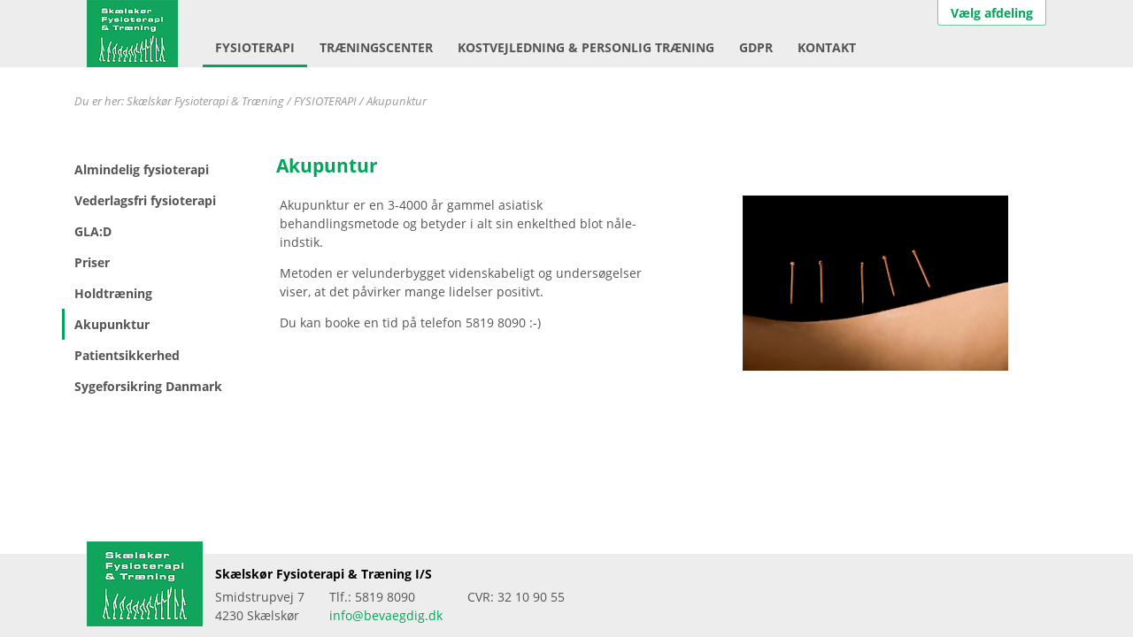

--- FILE ---
content_type: text/html; charset=utf-8
request_url: https://bevaegdig.dk/fysioterapi/akupunktur/
body_size: 2435
content:
<!DOCTYPE html>
<html dir="ltr" lang="da-DK">
<head><meta content="IE=edge" http-equiv="X-UA-Compatible">

<meta charset="utf-8">
<!-- 
	This website is powered by TYPO3 - inspiring people to share!
	TYPO3 is a free open source Content Management Framework initially created by Kasper Skaarhoj and licensed under GNU/GPL.
	TYPO3 is copyright 1998-2026 of Kasper Skaarhoj. Extensions are copyright of their respective owners.
	Information and contribution at https://typo3.org/
-->



<title>Akupunktur</title>
<meta name="generator" content="TYPO3 CMS" />
<meta name="viewport" content="width=device-width, target-densityDpi=device-dpi, initial-scale=1.0, user-scalable=no, maximum-scale=1.0" />
<meta name="author" content="bevægdig.dk &lt;info@bevaegdig.dk&gt;" />
<meta name="twitter:card" content="summary" />
<meta name="copyright" content="Webto" />


<link rel="stylesheet" href="https://cdn.jsdelivr.net/npm/bootstrap@5.3.0-alpha1/dist/css/bootstrap.min.css" media="all">
<link rel="stylesheet" href="/typo3temp/assets/css/7015c8c4ac5ff815b57530b221005fc6.css?1677239032" media="all">
<link rel="stylesheet" href="/typo3conf/ext/user_site/Resources/Public/Stylesheets/Style-green.min.css?1677592319" media="all">
<link rel="stylesheet" href="/typo3conf/ext/user_site/Resources/Public/Stylesheets/custom.css?1677592061" media="all">


<script src="https://code.jquery.com/jquery-1.12.4.min.js"></script>
<script src="https://cdn.jsdelivr.net/npm/bootstrap@5.3.0-alpha1/dist/js/bootstrap.bundle.min.js"></script>
<script src="/typo3conf/ext/user_site/Resources/Public/JavaScripts/Menu.js?1443614012"></script>


<meta name="Last-Modified" content = "2023-02-28T14:41:44+01:00" /><link rel="shortcut icon" href="https://bevaegdig.dk/favicon.ico?force-refresh" />
<link rel="canonical" href="https://bevaegdig.dk/fysioterapi/akupunktur"/>
</head>
<body>
<div class="page">
    <header id="header" class="outerWrap">
        <div class="innerWrap">
            <a class="logo" href="/forside">
                <img src="/typo3temp/assets/_processed_/f/b/csm_logo_ae441196e9.jpg" alt="Logo">
            </a>
            <nav class="nav" id="mainNav">
                <a class="navLabel" href="#">
                    <span></span>
                    <span></span>
                    <span></span>
                </a>
                <ul>
                    <li class="li-pid-158"><a href="/fysioterapi" class="pid-158 first ACT">FYSIOTERAPI<span class="arrow"> </span></a><ul><li class="li-pid-226"><a href="/fysioterapi/almindelig-fysioterapi" class="pid-226 first">Almindelig fysioterapi</a></li><li class="li-pid-164"><a href="/fysioterapi/vederlagsfri-fysioterapi" class="pid-164 first">Vederlagsfri fysioterapi</a></li><li class="li-pid-216"><a href="/fysioterapi/glad" class="pid-216 first">GLA:D</a></li><li class="li-pid-160"><a href="/fysioterapi/priser" class="pid-160 first">Priser</a></li><li class="li-pid-192"><a href="/fysioterapi/holdtraening" class="pid-192 first">Holdtræning</a></li><li class="li-pid-184"><a href="/fysioterapi/akupunktur" class="pid-184 first CUR">Akupunktur</a></li><li class="li-pid-231"><a href="/fysioterapi/patientsikkerhed" class="pid-231 first">Patientsikkerhed</a></li><li class="li-pid-235"><a href="/fysioterapi/sygeforsikring-danmark" class="pid-235 first">Sygeforsikring Danmark</a></li></ul></li><li class="li-pid-111"><a href="/traeningscenter" class="pid-111 first">TRÆNINGSCENTER<span class="arrow"> </span></a><ul><li class="li-pid-227"><a href="/traeningscenter/indmeldelse" class="pid-227 first">Indmeldelse</a></li><li class="li-pid-115"><a href="/traeningscenter/priser" class="pid-115 first">Priser</a></li><li class="li-pid-131"><a href="/traeningscenter/bero-og-udmeldelse" class="pid-131 first">Bero og udmeldelse</a></li><li class="li-pid-113"><a href="/traeningscenter/aabningstider" class="pid-113 first">Åbningstider</a></li><li class="li-pid-134"><a href="/traeningscenter/bookning-paa-hold-og-holdoversigt" class="pid-134 first">Bookning på hold og holdoversigt</a></li><li class="li-pid-117"><a href="/traeningscenter/medlemsregler" class="pid-117 first">Medlemsregler</a></li><li class="li-pid-127"><a href="/traeningscenter/billeder-fra-traeningscenteret" class="pid-127 first">Billeder fra træningscenteret</a></li></ul></li><li class="li-pid-223"><a href="/kostvejledning-personlig-traening" class="pid-223 first">KOSTVEJLEDNING & PERSONLIG TRÆNING</a></li><li class="li-pid-232"><a href="/gdpr" class="pid-232 first">GDPR</a></li><li class="li-pid-222"><a href="/kontakt" class="pid-222 first">KONTAKT</a></li>
                </ul>
            </nav>
            <nav class="locations">
                <a class="green" href="/">Vælg afdeling</a>
            </nav>
        </div>
    </header>
    
    <div id="body" class="outerWrap">
        <div class="innerWrap">
            <div id="breadcrumb">
                Du er her: <a href="/">Skælskør Fysioterapi &amp; Træning</a>&nbsp;/&nbsp;<a href="/fysioterapi">FYSIOTERAPI</a>&nbsp;/&nbsp;<span>Akupunktur</span>
            </div>
            <div class="defaultTemplate">
                <div id="secondaryContent">
                    <ul><li class="li-pid-226"><a href="/fysioterapi/almindelig-fysioterapi" class="pid-226 first">Almindelig fysioterapi</a></li><li class="li-pid-164"><a href="/fysioterapi/vederlagsfri-fysioterapi" class="pid-164 first">Vederlagsfri fysioterapi</a></li><li class="li-pid-216"><a href="/fysioterapi/glad" class="pid-216 first">GLA:D</a></li><li class="li-pid-160"><a href="/fysioterapi/priser" class="pid-160 first">Priser</a></li><li class="li-pid-192"><a href="/fysioterapi/holdtraening" class="pid-192 first">Holdtræning</a></li><li class="li-pid-184"><a href="/fysioterapi/akupunktur" class="pid-184 first CUR">Akupunktur</a></li><li class="li-pid-231"><a href="/fysioterapi/patientsikkerhed" class="pid-231 first">Patientsikkerhed</a></li><li class="li-pid-235"><a href="/fysioterapi/sygeforsikring-danmark" class="pid-235 first">Sygeforsikring Danmark</a></li></ul>
                </div>
                <div id="mainContent">
                    
    

            <div id="c438" class="frame frame-default frame-type-header frame-layout-0">
                
                
                    



                
                
                    

    
        <header>
            

    
            
                

    
            <h2 class="">
                Akupuntur
            </h2>
        



            
        



            



            



        </header>
    



                
                
                
                    



                
                
                    



                
            </div>

        


    

            <div id="c483" class="frame frame-default frame-type-ce_columns2 frame-layout-0">
                
                
                    



                
                
                    

    



                
                
    




<div class="row">
    









<div class="ce-col col-md">
    
        
    

            <div id="c352" class="frame frame-default frame-type-text frame-layout-0">
                
                
                    



                
                
                    

    



                
                

    <p>Akupunktur er en 3-4000 år gammel asiatisk behandlingsmetode og betyder i alt sin enkelthed blot nåle-indstik.</p>
<p>Metoden er velunderbygget videnskabeligt og&nbsp;undersøgelser viser, at det påvirker mange lidelser positivt.</p>
<p>Du kan booke en tid på telefon 5819 8090 :-)</p>
<p>&nbsp;</p>


                
                    



                
                
                    



                
            </div>

        


    
</div>


    









<div class="ce-col col-md">
    
        
    

            <div id="c439" class="frame frame-default frame-type-image frame-layout-0">
                
                
                    



                
                
                    

    



                
                

    <div class="ce-image ce-center ce-above">
        

    <div class="ce-gallery" data-ce-columns="1" data-ce-images="1">
        
            <div class="ce-outer">
                <div class="ce-inner">
        
        
            <div class="ce-row">
                
                    
                        <div class="ce-column">
                            

        
<figure class="image">
    
            
                    
<img class="image-embed-item" src="/fileadmin/_processed_/d/a/csm_Akupunktur_63f4785d07.png" width="300" height="198" loading="lazy" alt="" />


                
        
    
</figure>


    


                        </div>
                    
                
            </div>
        
        
                </div>
            </div>
        
    </div>



    </div>


                
                    



                
                
                    



                
            </div>

        


    
</div>


    
    
</div>



                
                    



                
                
                    



                
            </div>

        


                </div>
            </div>
        </div>
    </div>

    <footer id="footer" class="outerWrap">
        <div class="innerWrap">
            <a class="logo" href="/forside">
                <img src="/typo3temp/assets/_processed_/f/b/csm_logo_26afc817d3.jpg" alt="Logo">
            </a>
            <div class="info">
                <h3>Skælskør Fysioterapi &amp; Træning I/S</h3>

                <div class="grp">
                    Smidstrupvej 7<br />4230 Skælskør
                </div>
                <div class="grp">
                    Tlf.: 5819 8090<br/>
                    <a href="mailto:info@bevaegdig.dk">info@bevaegdig.dk</a>
                </div>
		
			<div class="grp">
		    		CVR: 32 10 90 55
			</div>
		
            </div>
        </div>
    </footer>
</div>




</body>
</html>

--- FILE ---
content_type: text/css; charset=utf-8
request_url: https://bevaegdig.dk/typo3conf/ext/user_site/Resources/Public/Stylesheets/Style-green.min.css?1677592319
body_size: 3359
content:
@font-face{font-family:'Open Sans';font-style:italic;font-weight:400;src:local('Open Sans Italic'),local('OpenSans-Italic'),url(https://fonts.gstatic.com/s/opensans/v15/mem6YaGs126MiZpBA-UFUK0Zdcg.ttf) format('truetype')}@font-face{font-family:'Open Sans';font-style:italic;font-weight:700;src:local('Open Sans Bold Italic'),local('OpenSans-BoldItalic'),url(https://fonts.gstatic.com/s/opensans/v15/memnYaGs126MiZpBA-UFUKWiUNhrIqY.ttf) format('truetype')}@font-face{font-family:'Open Sans';font-style:normal;font-weight:400;src:local('Open Sans Regular'),local('OpenSans-Regular'),url(https://fonts.gstatic.com/s/opensans/v15/mem8YaGs126MiZpBA-UFVZ0e.ttf) format('truetype')}@font-face{font-family:'Open Sans';font-style:normal;font-weight:700;src:local('Open Sans Bold'),local('OpenSans-Bold'),url(https://fonts.gstatic.com/s/opensans/v15/mem5YaGs126MiZpBA-UN7rgOUuhs.ttf) format('truetype')}/*! normalize.css v3.0.2 | MIT License | git.io/normalize */html{font-family:sans-serif;-ms-text-size-adjust:100%;-webkit-text-size-adjust:100%}body{margin:0}article,aside,details,figcaption,figure,footer,header,hgroup,main,menu,nav,section,summary{display:block}audio,canvas,progress,video{display:inline-block;vertical-align:baseline}audio:not([controls]){display:none;height:0}[hidden],template{display:none}a{background-color:transparent}a:active,a:hover{outline:0}abbr[title]{border-bottom:1px dotted}b,strong{font-weight:bold}dfn{font-style:italic}h1{font-size:2em;margin:.67em 0}mark{background:#ff0;color:#000}small{font-size:80%}sub,sup{font-size:75%;line-height:0;position:relative;vertical-align:baseline}sup{top:-0.5em}sub{bottom:-0.25em}img{border:0}svg:not(:root){overflow:hidden}figure{margin:1em 40px}hr{-moz-box-sizing:content-box;box-sizing:content-box;height:0}pre{overflow:auto}code,kbd,pre,samp{font-family:monospace, monospace;font-size:1em}button,input,optgroup,select,textarea{color:inherit;font:inherit;margin:0}button{overflow:visible}button,select{text-transform:none}button,html input[type="button"],input[type="reset"],input[type="submit"]{-webkit-appearance:button;cursor:pointer}button[disabled],html input[disabled]{cursor:default}button::-moz-focus-inner,input::-moz-focus-inner{border:0;padding:0}input{line-height:normal}input[type="checkbox"],input[type="radio"]{box-sizing:border-box;padding:0}input[type="number"]::-webkit-inner-spin-button,input[type="number"]::-webkit-outer-spin-button{height:auto}input[type="search"]{-webkit-appearance:textfield;-moz-box-sizing:content-box;-webkit-box-sizing:content-box;box-sizing:content-box}input[type="search"]::-webkit-search-cancel-button,input[type="search"]::-webkit-search-decoration{-webkit-appearance:none}fieldset{border:1px solid #c0c0c0;margin:0 2px;padding:.35em .625em .75em}legend{border:0;padding:0}textarea{overflow:auto}optgroup{font-weight:bold}table{border-collapse:collapse;border-spacing:0}td,th{padding:0}html,body{margin:0;padding:0;font:14px/1.5em "Open Sans",Arial,sans-serif;color:#545454}h1,h2,h3,h4,h5,h6{margin:1em 0;line-height:1.25em}h1,h2{color:#00a55a}h3,h4,h5,h6{color:#000}a{color:#00a55a;text-decoration:none}a.fuglebjerg{color:#014b94}a:hover{text-decoration:underline}table{border-collapse:collapse;border-bottom:2px solid #00a55a}table th,table td{padding:.5em}table tr:nth-child(2n+1) th,table tr:nth-child(2n+1) td{background-color:#ededed}table tr.thead th{vertical-align:bottom;background-color:#fff;border-bottom:2px solid #00a55a}table tr>*:last-child{text-align:right}.csc-mailform{display:block;margin:0;padding:0;border:none}.csc-mailform .csc-mailform-field{clear:both;margin:1em 0}.csc-mailform .csc-mailform-field:after{content:' ';display:block;visibility:hidden;clear:both;font-size:0;line-height:0;height:0}.csc-mailform .csc-mailform-field:last-of-type{background-color:#ededed;padding:1em;border-bottom:3px solid #00a55a}.csc-mailform .csc-mailform-field:last-of-type input{width:auto;float:right;background-color:#00a55a;color:#fff;cursor:pointer;padding:.5em 1em;border:none;-webkit-transition-property:all;-webkit-transition-duration:.3s;-webkit-transition-timing-function:ease-in-out;-moz-transition-property:all;-moz-transition-duration:.3s;-moz-transition-timing-function:ease-in-out;-ms-transition-property:all;-ms-transition-duration:.3s;-ms-transition-timing-function:ease-in-out;-o-transition-property:all;-o-transition-duration:.3s;-o-transition-timing-function:ease-in-out;transition-property:all;transition-duration:.3s;transition-timing-function:ease-in-out}.csc-mailform .csc-mailform-field:last-of-type input:hover{background-color:#008147}.csc-mailform label,.csc-mailform input,.csc-mailform textarea,.csc-mailform select{display:block;float:left;margin:0;padding:8px;-webkit-box-sizing:border-box;-moz-box-sizing:border-box;box-sizing:border-box}.csc-mailform label{width:30%;padding-left:0}.csc-mailform input,.csc-mailform textarea,.csc-mailform select{width:70%;padding:7px;border:1px solid #d4d4d4}.csc-mailform input[type='checkbox'],.csc-mailform input[type='radio']{width:auto;margin:8px 0}.row{margin:0 -1.5em}.row:after{content:' ';display:block;visibility:hidden;clear:both;font-size:0;line-height:0;height:0}.row>[class^="span"]{display:block;float:left;margin:0;padding:0 1.5em;min-height:1px;-webkit-box-sizing:border-box;-moz-box-sizing:border-box;box-sizing:border-box}.row>.span1{width:8.33333333%}.row>.span2{width:16.66666667%}.row>.span3{width:25%}.row>.span4{width:33.33333333%}.row>.span5{width:41.66666667%}.row>.span6{width:50%}.row>.span7{width:58.33333333%}.row>.span8{width:66.66666667%}.row>.span9{width:75%}.row>.span10{width:83.33333333%}.row>.span11{width:91.66666667%}@media screen and (max-width:768px){.row{margin:0}.row>[class^="span"]{padding:0;width:auto;float:none}}html,body{background-color:#fff;height:100%;position:relative}.page{position:relative;min-height:100%;padding-bottom:86px;-webkit-box-sizing:border-box;-moz-box-sizing:border-box;box-sizing:border-box}.outerWrap{text-align:center;max-width:100%}.innerWrap{width:1140px;max-width:95%;margin:0 auto;text-align:left}#header{background-color:#ededed}#header img{display:block;margin:0;padding:0}#header .innerWrap{position:relative}#header .innerWrap:after{content:' ';display:block;visibility:hidden;clear:both;font-size:0;line-height:0;height:0}#header .logo{float:left;padding:0 2em}#header .nav{float:left}#header .nav ul{display:block;list-style:none;margin:0;padding:0}#header .nav ul ul{display:none}#header .nav li{float:left}#header .nav li a{display:block;line-height:25px;padding:41px 1em 10px 1em;color:#545454;text-decoration:none;font-weight:bold}#header .nav li a.CUR,#header .nav li a.ACT{border-bottom:3px solid #00a55a;padding-bottom:7px}#header .nav li a:hover{background-color:#e5e5e5}#header .locations{position:absolute;top:0;right:2em}#header .locations a{display:block;float:left;margin:0 0 0 .25em;padding:.25em 1em;text-decoration:none;font-weight:bold;background-color:#fff;border-left:1px solid #adadad;border-bottom:1px solid #adadad;border-right:1px solid #adadad;-webkit-border-bottom-left-radius:.25em;-webkit-border-bottom-right-radius:.25em;-moz-border-radius-bottomleft:.25em;-moz-border-radius-bottomright:.25em;border-bottom-left-radius:.25em;border-bottom-right-radius:.25em;background-clip:padding-box;-webkit-transition-property:all;-webkit-transition-duration:.3s;-webkit-transition-timing-function:ease-in-out;-moz-transition-property:all;-moz-transition-duration:.3s;-moz-transition-timing-function:ease-in-out;-ms-transition-property:all;-ms-transition-duration:.3s;-ms-transition-timing-function:ease-in-out;-o-transition-property:all;-o-transition-duration:.3s;-o-transition-timing-function:ease-in-out;transition-property:all;transition-duration:.3s;transition-timing-function:ease-in-out}#header .locations a.green{color:#00a55a;border-color:#77c9a4}#header .locations a.green:hover{-webkit-box-shadow:0 0 3px 1px #77c9a4;box-shadow:0 0 3px 1px #77c9a4}#header .locations a.blue{color:#014b94;border-color:#779cc1}#header .locations a.blue:hover{-webkit-box-shadow:0 0 3px 1px #779cc1;box-shadow:0 0 3px 1px #779cc1}#body{overflow:hidden;background-color:#fff;min-height:500px;padding-top:2em;padding-bottom:2em}#body:after{content:' ';display:block;visibility:hidden;clear:both;font-size:0;line-height:0;height:0}#banner .csc-default{padding-bottom:.5em}#banner .theme-default{position:relative}#banner .theme-default .nivoSlider{border-bottom:4px solid #00a55a;-webkit-box-shadow:0 0 0 0 #fff;box-shadow:0 0 0 0 #fff}#banner .theme-default .nivo-controlNav{position:absolute;bottom:1em;left:2em;z-index:1000;padding:0}#banner .theme-default .nivo-controlNav a{width:14px;height:14px;border:none;background-image:none;background-color:#00a55a;margin-right:7px;-webkit-border-radius:50%;-moz-border-radius:50%;border-radius:50%;background-clip:padding-box;-webkit-transition-property:all;-webkit-transition-duration:.3s;-webkit-transition-timing-function:ease-in-out;-moz-transition-property:all;-moz-transition-duration:.3s;-moz-transition-timing-function:ease-in-out;-ms-transition-property:all;-ms-transition-duration:.3s;-ms-transition-timing-function:ease-in-out;-o-transition-property:all;-o-transition-duration:.3s;-o-transition-timing-function:ease-in-out;transition-property:all;transition-duration:.3s;transition-timing-function:ease-in-out;-webkit-box-shadow:0 1px 2px 0 #999;box-shadow:0 1px 2px 0 #999}#banner .theme-default .nivo-controlNav a.active{background-color:#fff}#breadcrumb{padding-bottom:2.25em;padding-left:14px;color:#999;font-style:italic;font-size:.9em}#breadcrumb a{color:inherit}#body .landingPageTemplate:after,#body .defaultTemplate:after{content:' ';display:block;visibility:hidden;clear:both;font-size:0;line-height:0;height:0}.landingPageTemplate #mainContent,#news{float:left;-webkit-box-sizing:border-box;-moz-box-sizing:border-box;box-sizing:border-box}.landingPageTemplate #mainContent{width:100%;min-height:10px}.landingPageTemplate #mainContent .csc-textpic-image img,.landingPageTemplate #mainContent .csc-textpic-imagewrap{margin-right:0}.defaultTemplate #mainContent,.defaultTemplate #secondaryContent{float:left;-webkit-box-sizing:border-box;-moz-box-sizing:border-box;box-sizing:border-box}.defaultTemplate #mainContent{padding:0 0 0 1em;width:80%}#news{width:40%;margin-left:5%}#news .news-list-container{margin:2.5em 0 0 0;padding:0 0 3em 0;background-color:#ededed;-webkit-box-shadow:3px 3px 3px 1px #d4d4d4 inset;box-shadow:3px 3px 3px 1px #d4d4d4 inset}#news .news-list-container:after{content:' ';display:block;visibility:hidden;clear:both;font-size:0;line-height:0;height:0}#news h2{float:left;margin:-0.5em 0 1em 1em;padding:.5em 1em;background-color:#00a55a;color:#fff;font-size:1.2em}#news .news-list-item{clear:both}#news .news-list-date,#news .news-list-content{float:left;-webkit-box-sizing:border-box;-moz-box-sizing:border-box;box-sizing:border-box}#news .news-list-date{width:25%;text-align:right;padding:1em .5em 1em 0}#news .news-list-content{width:75%;padding:1em 2em 1em .5em}#news .news-list-content h3{margin:0 0 .5em 0}#news .news-list-content p{margin:.5em 0 0 0}#secondaryContent{width:20%;padding-top:1.5em}#secondaryContent ul{margin:0;padding:0;display:block;list-style:none}#secondaryContent a{display:block;padding:.5em 2em .5em 14px;color:#545454;text-decoration:none;font-weight:bold}#secondaryContent a.CUR,#secondaryContent a.ACT{border-left:3px solid #00a55a;padding-left:11px}#secondaryContent a:hover{background-color:#ededed}#footer{position:absolute;right:0;bottom:0;left:0;clear:both;background-color:#ededed}#footer:after{content:' ';display:block;visibility:hidden;clear:both;font-size:0;line-height:0;height:0}#footer .logo,#footer .info{float:left}#footer .logo{padding:0 0 0 2em}#footer .logo:after{content:' ';display:block;visibility:hidden;clear:both;font-size:0;line-height:0;height:0}#footer img{margin:-1em 0 0 0}#footer .info{padding:1em}#footer h3{font-size:1em;padding:0;margin:0}#footer .grp{float:left;padding:.5em 2em 0 0}.csc-textpic-image img{margin-right:20px;margin-bottom:20px}.csc-textpic-imagewrap{margin-right:20px;margin-bottom:20px}.breadcrumb{display:none !important}@media screen and (max-width:1100px){#header .nav li A{padding:41px .75em 10px .75em}#body{padding-bottom:4em}}@media screen and (max-width:1000px){#header{position:relative}#header .logo{padding:0}#header .locations{left:8em;right:auto}#header .locations a{float:none;margin-top:.4em;-webkit-border-radius:.25em;-moz-border-radius:.25em;border-radius:.25em;background-clip:padding-box;border-top:1px solid #adadad}#header #mainNav{float:right}#header #mainNav .navLabel{display:block;width:48px;padding:.75em;margin:1.15em 0 0;background-color:#00a55a;-webkit-transition-property:all;-webkit-transition-duration:.15s;-webkit-transition-timing-function:ease-in-out;-moz-transition-property:all;-moz-transition-duration:.15s;-moz-transition-timing-function:ease-in-out;-ms-transition-property:all;-ms-transition-duration:.15s;-ms-transition-timing-function:ease-in-out;-o-transition-property:all;-o-transition-duration:.15s;-o-transition-timing-function:ease-in-out;transition-property:all;transition-duration:.15s;transition-timing-function:ease-in-out;-webkit-border-radius:3.5px;-moz-border-radius:3.5px;border-radius:3.5px;background-clip:padding-box}#header #mainNav .navLabel span{display:block;width:100%;height:4px;margin:5px 0;background-color:#fff;font-size:0;line-height:0;-webkit-box-shadow:1px 0 3px #333 #999;box-shadow:1px 0 3px #333 #999;-webkit-border-radius:1.75px;-moz-border-radius:1.75px;border-radius:1.75px;background-clip:padding-box}#header #mainNav .navLabel span:first-child{margin-top:0}#header #mainNav .navLabel span:last-child{margin-bottom:0}#header #mainNav>ul{display:none;clear:both;margin:0 -2.5%;background-color:#00a55a;position:absolute;left:0;right:0;top:80px;z-index:1}#header #mainNav>ul A{color:#fff}#header #mainNav>ul ul{border-top:none}#header #mainNav>ul ul a{font-size:.8em;padding:.25em 0 .25em 2em}#header #mainNav>ul ul .toggleSubMenu{height:26px;margin-top:-26px}#header #mainNav>ul ul ul a{padding-left:4em}#header #mainNav li{float:none;margin-right:0;line-height:1em}#header #mainNav a{padding:.5em 1em}#header #mainNav a.CUR,#header #mainNav a.ACT{border-bottom:0;padding-bottom:.5em}#header #mainNav li:hover>a{background-color:#fff;color:#00a55a}#header #mainNav .toggleSubMenu{display:block;position:relative;float:right;margin:-39px 2em 0 0;width:39px;height:39px;font-size:0;line-height:0;cursor:pointer}#header #mainNav .toggleSubMenu:before,#header #mainNav .toggleSubMenu:after{content:'.';font-size:0;line-height:0;border-top:5px solid #000;border-bottom:0 solid #000;position:absolute;top:47%;-webkit-transition-property:all;-webkit-transition-duration:.15s;-webkit-transition-timing-function:ease-in-out;-moz-transition-property:all;-moz-transition-duration:.15s;-moz-transition-timing-function:ease-in-out;-ms-transition-property:all;-ms-transition-duration:.15s;-ms-transition-timing-function:ease-in-out;-o-transition-property:all;-o-transition-duration:.15s;-o-transition-timing-function:ease-in-out;transition-property:all;transition-duration:.15s;transition-timing-function:ease-in-out}#header #mainNav .toggleSubMenu:before{left:25%;border-right:5px solid transparent}#header #mainNav .toggleSubMenu:after{right:75%;border-left:5px solid transparent}#header #mainNav .toggleSubMenu.act:before,#header #mainNav .toggleSubMenu.act:after{border-top-width:0;border-bottom-width:5px;top:47%}#body{min-height:0;padding:1em 0}.landingPageTemplate #mainContent,.landingPageTemplate #news{width:100%;float:none;margin:0;padding:0}#twoColumns .secondaryContent,#twoColumns .primaryContent{float:none;min-height:0}#twoColumns .secondaryContent{display:none}#twoColumns .primaryContent{width:auto}}@media screen and (max-width:768px){.page{padding-bottom:0}.row{margin:0}[class*="span"]{margin:0;float:none;min-height:0;width:auto}.defaultTemplate #mainContent{width:100%;padding:0}#secondaryContent{display:none}#breadcrumb{padding-bottom:0px;padding-left:0px}#footer{margin-top:0;position:static}#footerNav{display:block;width:auto}#footerNav li{display:none;margin-bottom:2.5em}#footerNav li:last-child{margin-bottom:0}#footerNav li.contact,#footerNav li.general{display:block}#footerNav ul li{margin-bottom:0}.tx-imagecycle-pi3.theme-default{display:none !important}.tx-imagecycle-pi3.theme-default .nivo-caption{display:none !important}.tx-imagecycle-pi3.theme-default .nivo-controlNav{bottom:.5em;left:.5em}.tx-imagecycle-pi3.theme-default .nivo-controlNav a{width:12px;height:12px;margin-right:6px}}@media screen and (max-width:480px){#footer .logo{display:none}#news .news-list-date{width:30%}#news .news-list-content{width:70%}}

--- FILE ---
content_type: text/css; charset=utf-8
request_url: https://bevaegdig.dk/typo3conf/ext/user_site/Resources/Public/Stylesheets/custom.css?1677592061
body_size: -117
content:
h1 {
	font-size:28px;
	font-weight: 700;
}

h2 {
	font-size: 21px;
	font-weight: 700;
}

.ce-gallery figcaption {
	text-align: center;
	margin-top: 1.5em;
}

.webto_userslider_slider {
	background-color: transparent;
}

#footer h3 {
	font-weight: 700;
}

.row {
	margin: 0 -.5em;
}

--- FILE ---
content_type: application/javascript; charset=utf-8
request_url: https://bevaegdig.dk/typo3conf/ext/user_site/Resources/Public/JavaScripts/Menu.js?1443614012
body_size: 95
content:
(function($) {
    var w = $(window)
        , maxWidth = 1000;

    $(function() {
        $('#mainNav').each(function() {
            var label = $('.navLabel', this)
                , menu = $('.navLabel + ul', this)
                , subMenus = $('ul', menu);

            label.on('click', function (e) {
                e.preventDefault();
                label.toggleClass('act');
                menu.slideToggle();
            });

            w.resize(function () {
                var width = $(window).width();
                if (width > maxWidth && menu.is(':hidden')) {
                    menu.removeAttr('style');
                }
            });

            subMenus.each(function() {
                var $this = $(this)
                    ,subLabel = $('<div class="toggleSubMenu"></div>');

                subLabel.on('click', function(e) {
                    e.preventDefault();
                    $(this).toggleClass('act');
                    $this.slideToggle();
                });
                $this.before(subLabel);
            });
        });
    });
})(jQuery);